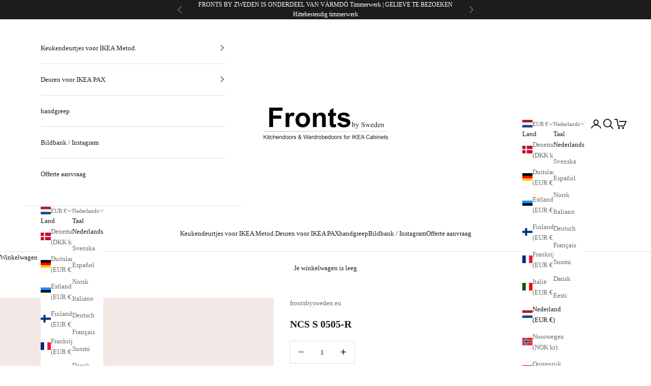

--- FILE ---
content_type: text/html; charset=UTF-8
request_url: https://app.inspon.com/dev-app/backend/api/api.php
body_size: -55
content:
{"product":{"title":"NCS S 0505-R","featuredImage":{"id":"gid:\/\/shopify\/ProductImage\/32275518554292"},"options":[{"name":"Title","values":["Default Title"]}],"variants":[{"id":41212897296564,"option1":"Default Title","title":"Default Title","price":"350.00"}]},"collection":[]}

--- FILE ---
content_type: text/html; charset=UTF-8
request_url: https://app.inspon.com/dev-app/backend/api/api.php
body_size: 2825
content:
{"data":[{"fieldSize":"singleline","fieldname":"NCS \/ JOTUN","fontColor":"#000000","textColor":"#000","appVariant":[{"options":[{"id":"gid:\/\/shopify\/ProductOption\/8939098702004","name":"Kul\u00f6r p\u00e5 demolucka","values":["Lackerad i slumpvis kul\u00f6r","Din NCS \/ Jotun kul\u00f6r","Grundm\u00e5lad vit"],"position":1}],"variants":[{"id":"41635507011764","title":"Din NCS \/ Jotun kul\u00f6r","selectedOptions":[{"value":"Din NCS \/ Jotun kul\u00f6r","__typename":"SelectedOption"}]}],"productId":"6975485575348","productTitle":"Ask faner demolucka"},{"options":[{"id":"gid:\/\/shopify\/ProductOption\/8939097260212","name":"Kul\u00f6r p\u00e5 demolucka","values":["Lackerad i slumpvis kul\u00f6r","Din NCS \/ Jotun kul\u00f6r","Grundm\u00e5lad vit"],"position":1}],"variants":[{"id":"41635505635508","title":"Din NCS \/ Jotun kul\u00f6r","selectedOptions":[{"value":"Din NCS \/ Jotun kul\u00f6r","__typename":"SelectedOption"}]}],"productId":"6975484133556","productTitle":"Grepplist demolucka"},{"options":[{"id":"gid:\/\/shopify\/ProductOption\/8701938106548","name":"Kul\u00f6r p\u00e5 demolucka","values":["Lackerad i slumpvis kul\u00f6r","Din NCS \/ Jotun kul\u00f6r","Grundm\u00e5lad vit"],"position":1}],"variants":[{"id":"41635498000564","title":"Din NCS \/ Jotun kul\u00f6r","selectedOptions":[{"value":"Din NCS \/ Jotun kul\u00f6r","__typename":"SelectedOption"}]}],"productId":"6776110514356","productTitle":"Onyx demolucka"},{"options":[{"id":"gid:\/\/shopify\/ProductOption\/8701945544884","name":"Kul\u00f6r p\u00e5 demolucka","values":["Lackerad i slumpvis kul\u00f6r","Din NCS \/ Jotun kul\u00f6r","Grundm\u00e5lad vit"],"position":1}],"variants":[{"id":"41635498754228","title":"Din NCS \/ Jotun kul\u00f6r","selectedOptions":[{"value":"Din NCS \/ Jotun kul\u00f6r","__typename":"SelectedOption"}]}],"productId":"6776114348212","productTitle":"Ramlucka demolucka"},{"options":[{"id":"gid:\/\/shopify\/ProductOption\/8939195891892","name":"Kul\u00f6r p\u00e5 demolucka","values":["Lackerad i slumpvis kul\u00f6r","Din NCS \/ Jotun kul\u00f6r","Grundm\u00e5lad vit"],"position":1}],"variants":[{"id":"41635508551860","title":"Din NCS \/ Jotun kul\u00f6r","selectedOptions":[{"value":"Din NCS \/ Jotun kul\u00f6r","__typename":"SelectedOption"}]}],"productId":"6975577620660","productTitle":"Ramlucka i ask demolucka"},{"options":[{"id":"gid:\/\/shopify\/ProductOption\/11092266942802","name":"Kul\u00f6r p\u00e5 demolucka","values":["Lackerad i slumpvis kul\u00f6r","Din NCS \/ Jotun kul\u00f6r","Grundm\u00e5lad vit"],"position":1}],"variants":[{"id":"46923979981138","title":"Din NCS \/ Jotun kul\u00f6r","selectedOptions":[{"value":"Din NCS \/ Jotun kul\u00f6r","__typename":"SelectedOption"}]}],"productId":"8544092586322","productTitle":"Ramlucka i ask med fasad kant demolucka"},{"options":[{"id":"gid:\/\/shopify\/ProductOption\/8701945675956","name":"Color","values":["Lackerad i slumpvis kul\u00f6r","Din NCS \/ Jotun kul\u00f6r"],"position":1}],"variants":[{"id":"41635499606196","title":"Din NCS \/ Jotun kul\u00f6r","selectedOptions":[{"value":"Din NCS \/ Jotun kul\u00f6r","__typename":"SelectedOption"}]}],"productId":"6776114413748","productTitle":"Ramlucka med dekorsp\u00e5r demolucka"},{"options":[{"id":"gid:\/\/shopify\/ProductOption\/8701937582260","name":"Kul\u00f6r p\u00e5 demolucka","values":["Lackerad i slumpvis kul\u00f6r","Din NCS \/ Jotun kul\u00f6r","Grundm\u00e5lad vit"],"position":1}],"variants":[{"id":"41635497050292","title":"Din NCS \/ Jotun kul\u00f6r","selectedOptions":[{"value":"Din NCS \/ Jotun kul\u00f6r","__typename":"SelectedOption"}]}],"productId":"6776110153908","productTitle":"Rundad kant demolucka"},{"options":[{"id":"gid:\/\/shopify\/ProductOption\/8701949280436","name":"Kul\u00f6r p\u00e5 demolucka","values":["Lackerad i slumpvis kul\u00f6r","Din NCS \/ Jotun kul\u00f6r","Grundm\u00e5lad vit"],"position":1}],"variants":[{"id":"41635503046836","title":"Din NCS \/ Jotun kul\u00f6r","selectedOptions":[{"value":"Din NCS \/ Jotun kul\u00f6r","__typename":"SelectedOption"}]}],"productId":"6776116478132","productTitle":"Sekel demolucka"},{"options":[{"id":"gid:\/\/shopify\/ProductOption\/9196940427444","name":"Kul\u00f6r p\u00e5 demolucka","values":["Lackerad i slumpvis kul\u00f6r","Din NCS \/ Jotun kul\u00f6r","Grundm\u00e5lad vit"],"position":1}],"variants":[{"id":"41640774533300","title":"Din NCS \/ Jotun kul\u00f6r","selectedOptions":[{"value":"Din NCS \/ Jotun kul\u00f6r","__typename":"SelectedOption"}]}],"productId":"7184090169524","productTitle":"Sekel i askfan\u00e9r demolucka"},{"options":[{"id":"gid:\/\/shopify\/ProductOption\/8701951180980","name":"Kul\u00f6r p\u00e5 demolucka","values":["Lackerad i slumpvis kul\u00f6r","Din NCS \/ Jotun kul\u00f6r","Grundm\u00e5lad vit"],"position":1}],"variants":[{"id":"41635503833268","title":"Din NCS \/ Jotun kul\u00f6r","selectedOptions":[{"value":"Din NCS \/ Jotun kul\u00f6r","__typename":"SelectedOption"}]}],"productId":"6776117625012","productTitle":"Sekel med dekorsp\u00e5r Demolucka"},{"options":[{"id":"gid:\/\/shopify\/ProductOption\/8701945774260","name":"Kul\u00f6r p\u00e5 demolucka","values":["Lackerad i slumpvis kul\u00f6r","Din NCS \/ Jotun kul\u00f6r","Grundm\u00e5lad vit"],"position":1}],"variants":[{"id":"41635501113524","title":"Din NCS \/ Jotun kul\u00f6r","selectedOptions":[{"value":"Din NCS \/ Jotun kul\u00f6r","__typename":"SelectedOption"}]}],"productId":"6776114512052","productTitle":"Shaker demolucka"},{"options":[{"id":"gid:\/\/shopify\/ProductOption\/8701947904180","name":"Kul\u00f6r p\u00e5 demolucka","values":["Lackerad i slumpvis kul\u00f6r","Din NCS \/ Jotun kul\u00f6r","Grundm\u00e5lad"],"position":1}],"variants":[{"id":"41635502555316","title":"Din NCS \/ Jotun kul\u00f6r","selectedOptions":[{"value":"Din NCS \/ Jotun kul\u00f6r","__typename":"SelectedOption"}]}],"productId":"6776115691700","productTitle":"Shaker med dekorsp\u00e5r demolucka"},{"options":[{"id":"gid:\/\/shopify\/ProductOption\/8701937451188","name":"Kul\u00f6r p\u00e5 demolucka","values":["Lackerad i slumpvis kul\u00f6r","Din NCS \/ Jotun kul\u00f6r","Grundm\u00e5lad vit"],"position":1}],"variants":[{"id":"41525874196660","title":"Din NCS \/ Jotun kul\u00f6r","selectedOptions":[{"value":"Din NCS \/ Jotun kul\u00f6r","__typename":"SelectedOption"}]}],"productId":"6776110022836","productTitle":"Sl\u00e4t demolucka"},{"options":[{"id":"gid:\/\/shopify\/ProductOption\/8701951705268","name":"Kul\u00f6r p\u00e5 demolucka","values":["Lackerad i slumpvis kul\u00f6r","Din NCS \/ Jotun kul\u00f6r","Grundm\u00e5lad vit"],"position":1}],"variants":[{"id":"41635504849076","title":"Din NCS \/ Jotun kul\u00f6r","selectedOptions":[{"value":"Din NCS \/ Jotun kul\u00f6r","__typename":"SelectedOption"}]}],"productId":"6776117985460","productTitle":"Smal ram demolucka"}],"allVariants":true,"borderColor":"#cccccc","inpFieldType":"both","textFontSize":"18","tooltipColor":"#000","inputFontSize":"18","customLanguage":[{"label":"Polish","value":"pl","customTrans":{"emailTrans":"Enter a valid email addresss","labelTrans":"polska","reqMsgTrans":"#ffffff","tooltipTrans":"hej","placeHolderTrans":"franska"}},{"label":"English","value":"en","customTrans":{"emailTrans":"Enter a valid email addresss","labelTrans":"Write your NCS Code here","reqMsgTrans":"error","tooltipTrans":"NCS code","placeHolderTrans":"NCS Code"}},{"label":"German","value":"de","customTrans":{"emailTrans":"Enter a valid email addresss","labelTrans":"Geben Sie hier Ihren NCS-Code ein","reqMsgTrans":"error","tooltipTrans":"Geben Sie hier Ihren NCS-Code ein","placeHolderTrans":"NCS "}}],"textFieldWidth":"auto","backgroundColor":"#fff","allVariantValues":[],"borderRadiusSize":"0","customPriceAddon":"","placeholderColor":"#cccccc","productCondition":{"products":[],"condition":[],"collection":[],"prodTitleEqual":[],"prodTitleContains":[],"collectionTitleEqual":[],"collectionTitleContains":[]},"textFieldHeading":"NCS \/ Jotun","thisProductCheck":false,"thisVariantCheck":true,"allConditionCheck":false,"anyConditionCheck":false,"rightToLeftOption":false,"selectedAddonData":[],"textFieldRequired":true,"prodPriceAddonData":{"id":"","price":"","prodId":"","prodType":"","prodTitle":"","variantTitle":""},"textFieldMaxLength":false,"textMaxLengthChars":"50","allConditionVariant":false,"allVariantValuesNew":["Equals\/\/?\/\/Kul\u00f6r p\u00e5 demolucka\/\/?\/\/Din NCS \/ Jotun kul\u00f6r\/\/?\/\/6975485575348","Equals\/\/?\/\/Kul\u00f6r p\u00e5 demolucka\/\/?\/\/Din NCS \/ Jotun kul\u00f6r\/\/?\/\/6975484133556","Equals\/\/?\/\/Kul\u00f6r p\u00e5 demolucka\/\/?\/\/Din NCS \/ Jotun kul\u00f6r\/\/?\/\/6776110514356","Equals\/\/?\/\/Kul\u00f6r p\u00e5 demolucka\/\/?\/\/Din NCS \/ Jotun kul\u00f6r\/\/?\/\/6776114348212","Equals\/\/?\/\/Kul\u00f6r p\u00e5 demolucka\/\/?\/\/Din NCS \/ Jotun kul\u00f6r\/\/?\/\/6975577620660","Equals\/\/?\/\/Kul\u00f6r p\u00e5 demolucka\/\/?\/\/Din NCS \/ Jotun kul\u00f6r\/\/?\/\/8544092586322","Equals\/\/?\/\/Color\/\/?\/\/Din NCS \/ Jotun kul\u00f6r\/\/?\/\/6776114413748","Equals\/\/?\/\/Kul\u00f6r p\u00e5 demolucka\/\/?\/\/Din NCS \/ Jotun kul\u00f6r\/\/?\/\/6776110153908","Equals\/\/?\/\/Kul\u00f6r p\u00e5 demolucka\/\/?\/\/Din NCS \/ Jotun kul\u00f6r\/\/?\/\/6776116478132","Equals\/\/?\/\/Kul\u00f6r p\u00e5 demolucka\/\/?\/\/Din NCS \/ Jotun kul\u00f6r\/\/?\/\/7184090169524","Equals\/\/?\/\/Kul\u00f6r p\u00e5 demolucka\/\/?\/\/Din NCS \/ Jotun kul\u00f6r\/\/?\/\/6776117625012","Equals\/\/?\/\/Kul\u00f6r p\u00e5 demolucka\/\/?\/\/Din NCS \/ Jotun kul\u00f6r\/\/?\/\/6776114512052","Equals\/\/?\/\/Kul\u00f6r p\u00e5 demolucka\/\/?\/\/Din NCS \/ Jotun kul\u00f6r\/\/?\/\/6776115691700","Equals\/\/?\/\/Kul\u00f6r p\u00e5 demolucka\/\/?\/\/Din NCS \/ Jotun kul\u00f6r\/\/?\/\/6776110022836","Equals\/\/?\/\/Kul\u00f6r p\u00e5 demolucka\/\/?\/\/Din NCS \/ Jotun kul\u00f6r\/\/?\/\/6776117985460"],"anyConditionVariant":false,"fieldResizeDisabled":false,"thisCollectionCheck":false,"defaultTextfieldFont":"3","noneConditionVariant":false,"selectedProductsdata":[],"showOnAllFieldsCheck":false,"textFieldCustomPrice":false,"textFieldPlaceholder":"NCS \/ Jotun","textFieldTranslation":false,"textFieldtoolTipInfo":"Type your NCS code","textFieldtoolTipOption":false,"selectedCollectionsData":[],"textFieldRequiredMessage":"Please enter a text before adding to cart","data_id":"3240"},{"fieldSize":"singleline","fieldname":"Skriv valfri kul\u00f6rkod fr\u00e5n NCS","fontColor":"#000000","textColor":"#000","appVariant":[],"allVariants":true,"borderColor":"#cccccc","inpFieldType":"both","textFontSize":"18","tooltipColor":"#000","inputFontSize":"18","customLanguage":[],"textFieldWidth":"auto","backgroundColor":"#fff","textFieldMinMax":false,"allVariantValues":[],"borderRadiusSize":"0","customPriceAddon":"","placeholderColor":"#cccccc","productCondition":{"products":["Ask fan\u00e9rad d\u00f6rr \/ front med h\u00f6gkvalitativt faner till  PAX garderob valfri kul\u00f6r","Sekel d\u00f6rr 3 ramar klassisk f\u00f6rdelning, tjocklek 18 mm till pax stomme","Shaker d\u00f6rr 3 ramar klassisk f\u00f6rdelning, tjocklek 18 mm till PAX stomme","Shaker 3 lika ramar i Ask fan\u00e9r - PAX","Shaker d\u00f6rr 2 lika ramar med dekorsp\u00e5r, tjocklek 18 mm till pax stommar","Shaker d\u00f6rr 2 lika ramar, tjocklek 18 mm till pax stomme","Shaker d\u00f6rr 3 lika ramar med dekorsp\u00e5r, tjocklek 18 mm till pax stommar","Shaker d\u00f6rr 3 lika ramar, tjocklek 18 mm till pax stomme","Shaker d\u00f6rr 3 ramar med mindre mittspegel med dekorsp\u00e5r, tjocklek 18 mm till pax stomme","Shaker d\u00f6rr 3 ramar med mindre mittspegel, tjocklek 18 mm till pax stomme","Shaker d\u00f6rr 3 ramar med stor mittspegel, tjocklek 18 mm till pax stomme","Shaker d\u00f6rr 3 ramar med st\u00f6rre mittspegel med dekorsp\u00e5r, tjocklek 18 mm till pax stomme","Shaker d\u00f6rr med dekorsp\u00e5r, tjocklek 18 mm till pax stomme","Shaker d\u00f6rr, tjocklek 18 mm till pax stomme","Sekel 3 ramar liten mittspegel med dekorsp\u00e5r, tjocklek 18 mm till pax stommar","Sekel d\u00f6rr 2 lika ramar med dekorsp\u00e5r, tjocklek 18 mm till pax stomme","Sekel d\u00f6rr 2 lika ramar, tjocklek 18 mm till pax stomme","Sekel d\u00f6rr 3 lika ramar med dekorsp\u00e5r, tjocklek 18 mm till pax stomme","Sekel d\u00f6rr 3 lika ramar, tjocklek 18 mm till pax stomme","Sekel d\u00f6rr 3 ramar med liten mittspegel, tjocklek 18 mm till pax stomme","Sekel d\u00f6rr 3 ramar med stor mittspegel till pax stomme","Sekel d\u00f6rr 3 ramar stor mittspegel med dekorsp\u00e5r, tjocklek 18 mm till pax stommar","Sekel d\u00f6rr med dekorsp\u00e5r, tjocklek 18 mm till pax stomme","Sekel d\u00f6rr, tjocklek 18 mm till pax stomme","Grepplist d\u00f6rr 22 mm d\u00f6rr till Pax stomme","Onyx - PAX","Ramd\u00f6rr tjocklek 18 mm till Pax stomme","Ramd\u00f6rr 2 lika ramar med dekorsp\u00e5r, tjocklek 18 mm till pax stomme","Ramd\u00f6rr 2 lika ramar, tjocklek 18 mm till Pax stomme","Ramd\u00f6rr 3 lika ramar, tjocklek 18 mm till Pax stomme","Ramd\u00f6rr 3 lika ramar med dekorsp\u00e5r, tjocklek 18 mm till pax stomme","Ramd\u00f6rr 3 ramar med stor mittspegel, tjocklek 18 mm till pax stomme","Ramd\u00f6rr 3 ramar med stor mittspegel, dekorsp\u00e5r, tjocklek 18 mm till pax stomme","Ramd\u00f6rr med dekorsp\u00e5r, tjocklek 18 mm till pax stomme","Sl\u00e4t 8 mm Rundad kantradie 18 mm d\u00f6rr till PAX stomme","Sl\u00e4t 18 mm d\u00f6rr till PAX stomme","Smal ram 20 mm d\u00f6rr tjocklek 22 mm till Pax stomme"],"condition":[],"collection":[],"prodTitleEqual":[],"prodTitleContains":[],"collectionTitleEqual":[],"collectionTitleContains":[]},"textFieldHeading":"NCS \/ Jotun","thisProductCheck":true,"thisVariantCheck":false,"allConditionCheck":false,"anyConditionCheck":false,"rightToLeftOption":false,"selectedAddonData":[],"textFieldRequired":true,"prodPriceAddonData":{"id":"","price":"","prodId":"","prodType":"","prodTitle":"","variantTitle":""},"textFieldMaxLength":false,"textFieldMinLength":false,"textMaxLengthChars":"50","textMinLengthChars":"1","allConditionVariant":false,"allVariantValuesNew":[],"anyConditionVariant":false,"fieldResizeDisabled":false,"thisCollectionCheck":false,"defaultTextfieldFont":"1","noneConditionVariant":false,"selectedProductsdata":[{"id":"6876871950516","title":"Ask fan\u00e9rad d\u00f6rr \/ front med h\u00f6gkvalitativt faner till  PAX garderob valfri kul\u00f6r"},{"id":"10185144435026","title":"Sekel d\u00f6rr 3 ramar klassisk f\u00f6rdelning, tjocklek 18 mm till pax stomme"},{"id":"10185140076882","title":"Shaker d\u00f6rr 3 ramar klassisk f\u00f6rdelning, tjocklek 18 mm till PAX stomme"},{"id":"7185242620084","title":"Shaker 3 lika ramar i Ask fan\u00e9r - PAX"},{"id":"7184816079028","title":"Shaker d\u00f6rr 2 lika ramar med dekorsp\u00e5r, tjocklek 18 mm till pax stommar"},{"id":"7184809820340","title":"Shaker d\u00f6rr 2 lika ramar, tjocklek 18 mm till pax stomme"},{"id":"7184816341172","title":"Shaker d\u00f6rr 3 lika ramar med dekorsp\u00e5r, tjocklek 18 mm till pax stommar"},{"id":"7184811131060","title":"Shaker d\u00f6rr 3 lika ramar, tjocklek 18 mm till pax stomme"},{"id":"7184816406708","title":"Shaker d\u00f6rr 3 ramar med mindre mittspegel med dekorsp\u00e5r, tjocklek 18 mm till pax stomme"},{"id":"7184810901684","title":"Shaker d\u00f6rr 3 ramar med mindre mittspegel, tjocklek 18 mm till pax stomme"},{"id":"7184809918644","title":"Shaker d\u00f6rr 3 ramar med stor mittspegel, tjocklek 18 mm till pax stomme"},{"id":"7184816439476","title":"Shaker d\u00f6rr 3 ramar med st\u00f6rre mittspegel med dekorsp\u00e5r, tjocklek 18 mm till pax stomme"},{"id":"6876807954612","title":"Shaker d\u00f6rr med dekorsp\u00e5r, tjocklek 18 mm till pax stomme"},{"id":"6876801237172","title":"Shaker d\u00f6rr, tjocklek 18 mm till pax stomme"},{"id":"7184818307252","title":"Sekel 3 ramar liten mittspegel med dekorsp\u00e5r, tjocklek 18 mm till pax stommar"},{"id":"7184817946804","title":"Sekel d\u00f6rr 2 lika ramar med dekorsp\u00e5r, tjocklek 18 mm till pax stomme"},{"id":"7184814276788","title":"Sekel d\u00f6rr 2 lika ramar, tjocklek 18 mm till pax stomme"},{"id":"7184818045108","title":"Sekel d\u00f6rr 3 lika ramar med dekorsp\u00e5r, tjocklek 18 mm till pax stomme"},{"id":"7184814571700","title":"Sekel d\u00f6rr 3 lika ramar, tjocklek 18 mm till pax stomme"},{"id":"7184814801076","title":"Sekel d\u00f6rr 3 ramar med liten mittspegel, tjocklek 18 mm till pax stomme"},{"id":"7184814670004","title":"Sekel d\u00f6rr 3 ramar med stor mittspegel till pax stomme"},{"id":"7184818241716","title":"Sekel d\u00f6rr 3 ramar stor mittspegel med dekorsp\u00e5r, tjocklek 18 mm till pax stommar"},{"id":"6876822077620","title":"Sekel d\u00f6rr med dekorsp\u00e5r, tjocklek 18 mm till pax stomme"},{"id":"6876814180532","title":"Sekel d\u00f6rr, tjocklek 18 mm till pax stomme"},{"id":"6877063807156","title":"Grepplist d\u00f6rr 22 mm d\u00f6rr till Pax stomme"},{"id":"6877037265076","title":"Onyx - PAX"},{"id":"6872968560820","title":"Ramd\u00f6rr tjocklek 18 mm till Pax stomme"},{"id":"7184808673460","title":"Ramd\u00f6rr 2 lika ramar med dekorsp\u00e5r, tjocklek 18 mm till pax stomme"},{"id":"7184789766324","title":"Ramd\u00f6rr 2 lika ramar, tjocklek 18 mm till Pax stomme"},{"id":"7184790782132","title":"Ramd\u00f6rr 3 lika ramar, tjocklek 18 mm till Pax stomme"},{"id":"7184808804532","title":"Ramd\u00f6rr 3 lika ramar med dekorsp\u00e5r, tjocklek 18 mm till pax stomme"},{"id":"7184791797940","title":"Ramd\u00f6rr 3 ramar med stor mittspegel, tjocklek 18 mm till pax stomme"},{"id":"7184809099444","title":"Ramd\u00f6rr 3 ramar med stor mittspegel, dekorsp\u00e5r, tjocklek 18 mm till pax stomme"},{"id":"6876788916404","title":"Ramd\u00f6rr med dekorsp\u00e5r, tjocklek 18 mm till pax stomme"},{"id":"6876841312436","title":"Sl\u00e4t 8 mm Rundad kantradie 18 mm d\u00f6rr till PAX stomme"},{"id":"6876827156660","title":"Sl\u00e4t 18 mm d\u00f6rr till PAX stomme"},{"id":"7069021896884","title":"Smal ram 20 mm d\u00f6rr tjocklek 22 mm till Pax stomme"}],"showOnAllFieldsCheck":false,"textFieldCustomPrice":false,"textFieldPlaceholder":"NCS \/ Jotun","textFieldTranslation":false,"textFieldtoolTipInfo":"","textFieldtoolTipOption":false,"selectedCollectionsData":[],"textFieldRequiredMessage":"Please enter a text before adding to cart","data_id":"4044"},{"fieldSize":"singleline","fieldname":"Din kul\u00f6rkod","fontColor":"#000000","textColor":"#000","appVariant":[],"allVariants":true,"borderColor":"#cccccc","inpFieldType":"both","textFontSize":"18","tooltipColor":"#000","inputFontSize":"18","customLanguage":[],"textFieldWidth":"auto","backgroundColor":"#fff","allVariantValues":[],"borderRadiusSize":"0","customPriceAddon":"","placeholderColor":"#cccccc","productCondition":{"products":["Askfaner - Metod","Grepplist - Metod","Onyx - Metod","Ramlucka - Metod","Ramlucka i askfan\u00e9r - Metod","Ramlucka med dekorsp\u00e5r - Metod","Rundad kant - Metod","Sekel - Metod","Sekel i askfan\u00e9r - Metod","Sekel med dekorsp\u00e5r - Metod","Sekel Metod","Shaker - Metod","Shaker i askfan\u00e9r - Metod","Shaker med dekorsp\u00e5r - Metod","Sl\u00e4t - Metod","Smal ram - Metod"],"condition":[],"collection":[],"prodTitleEqual":[],"prodTitleContains":[],"collectionTitleEqual":[],"collectionTitleContains":[]},"textFieldHeading":"NCS \/ Jotun","thisProductCheck":true,"thisVariantCheck":false,"allConditionCheck":false,"anyConditionCheck":false,"rightToLeftOption":false,"selectedAddonData":[],"textFieldRequired":true,"prodPriceAddonData":{"id":"","price":"","prodId":"","prodType":"","prodTitle":"","variantTitle":""},"textFieldMaxLength":false,"textMaxLengthChars":"50","allConditionVariant":false,"allVariantValuesNew":[],"anyConditionVariant":false,"fieldResizeDisabled":false,"thisCollectionCheck":false,"defaultTextfieldFont":"1","noneConditionVariant":false,"selectedProductsdata":[{"id":"6877673619636","title":"Askfaner - Metod"},{"id":"6878307352756","title":"Grepplist - Metod"},{"id":"7185266180276","title":"Onyx - Metod"},{"id":"6877098737844","title":"Ramlucka - Metod"},{"id":"null","title":"Ramlucka i askfan\u00e9r - Metod"},{"id":"6877110665396","title":"Ramlucka med dekorsp\u00e5r - Metod"},{"id":"6877985800372","title":"Rundad kant - Metod"},{"id":"6877641506996","title":"Sekel - Metod"},{"id":"null","title":"Sekel i askfan\u00e9r - Metod"},{"id":"6877657858228","title":"Sekel med dekorsp\u00e5r - Metod"},{"id":"6872223285428","title":"Sekel Metod"},{"id":"6877118562484","title":"Shaker - Metod"},{"id":"null","title":"Shaker i askfan\u00e9r - Metod"},{"id":"6877129670836","title":"Shaker med dekorsp\u00e5r - Metod"},{"id":"6877934977204","title":"Sl\u00e4t - Metod"},{"id":"6877151396020","title":"Smal ram - Metod"}],"showOnAllFieldsCheck":false,"textFieldCustomPrice":false,"textFieldPlaceholder":"NCS \/ Jotun","textFieldTranslation":false,"textFieldtoolTipInfo":"","textFieldtoolTipOption":false,"selectedCollectionsData":[],"textFieldRequiredMessage":"Please enter a text before adding to cart","data_id":"4047"},{"fieldSize":"singleline","fieldname":"T\u00e4cksidor","fontColor":"#000000","textColor":"#000","appVariant":[],"allVariants":true,"borderColor":"#cccccc","inpFieldType":"both","textFontSize":"18","tooltipColor":"#000","inputFontSize":"18","customLanguage":[],"textFieldWidth":"auto","backgroundColor":"#fff","allVariantValues":[],"borderRadiusSize":"0","customPriceAddon":"","placeholderColor":"#cccccc","productCondition":{"products":["T\u00e4cksidor & Socklar i Askfan\u00e9r","Lackerade T\u00e4cksidor & Sockel","Lackerade T\u00e4cksidor & Socklar","T\u00e4cksidor & sockel Ask"],"condition":[],"collection":[],"prodTitleEqual":[],"prodTitleContains":[],"collectionTitleEqual":[],"collectionTitleContains":[]},"textFieldHeading":"NCS \/ Jotun","thisProductCheck":true,"thisVariantCheck":false,"allConditionCheck":false,"anyConditionCheck":false,"rightToLeftOption":false,"selectedAddonData":[],"textFieldRequired":true,"prodPriceAddonData":{"id":"","price":"","prodId":"","prodType":"","prodTitle":"","variantTitle":""},"textFieldMaxLength":false,"textMaxLengthChars":"50","allConditionVariant":false,"allVariantValuesNew":[],"anyConditionVariant":false,"fieldResizeDisabled":false,"thisCollectionCheck":false,"defaultTextfieldFont":"1","noneConditionVariant":false,"selectedProductsdata":[{"id":"7045069308084","title":"T\u00e4cksidor & Socklar i Askfan\u00e9r"},{"id":"7045067931828","title":"Lackerade T\u00e4cksidor & Sockel"},{"id":"7045068882100","title":"Lackerade T\u00e4cksidor & Socklar"},{"id":"7045066981556","title":"T\u00e4cksidor & sockel Ask"}],"showOnAllFieldsCheck":false,"textFieldCustomPrice":false,"textFieldPlaceholder":"NCS \/ Jotun","textFieldTranslation":false,"textFieldtoolTipInfo":"","textFieldtoolTipOption":false,"selectedCollectionsData":[],"textFieldRequiredMessage":"Please enter a text before adding to cart","data_id":"14220"},{"fieldSize":"singleline","fieldname":"\u00d6versk\u00e5p","fontColor":"#000000","textColor":"#000","appVariant":[],"allVariants":true,"borderColor":"#cccccc","inpFieldType":"both","textFontSize":"18","tooltipColor":"#000","inputFontSize":"18","customLanguage":[],"textFieldWidth":"auto","backgroundColor":"#fff","allVariantValues":[],"borderRadiusSize":"0","customPriceAddon":"","placeholderColor":"#cccccc","productCondition":{"products":["\u00d6versk\u00e5p lucka med rundad kant","\u00d6versk\u00e5p lucka med Smal ram","\u00d6versk\u00e5p med Ask lucka","\u00d6versk\u00e5p med Grepplist lucka","\u00d6versk\u00e5p med Onyx lucka","\u00d6versk\u00e5p med ramlucka","\u00d6versk\u00e5p med sekel lucka","\u00d6versk\u00e5p med sl\u00e4t lucka","\u00d6versk\u00e5p Ramlucka i Askfan\u00e9r","\u00d6versk\u00e5p ramlucka med dekorsp\u00e5r","\u00d6versk\u00e5p Sekel i Askfan\u00e9r","\u00d6versk\u00e5p sekel med dekorsp\u00e5r lucka","\u00d6versk\u00e5p Shaker i Askfan\u00e9r","\u00d6versk\u00e5p Shaker lucka","\u00d6versk\u00e5p Shaker lucka med dekorsp\u00e5r"],"condition":[],"collection":[],"prodTitleEqual":[],"prodTitleContains":[],"collectionTitleEqual":[],"collectionTitleContains":[]},"textFieldHeading":"NCS \/ Jotun","thisProductCheck":true,"thisVariantCheck":false,"allConditionCheck":false,"anyConditionCheck":false,"rightToLeftOption":false,"selectedAddonData":[],"textFieldRequired":true,"prodPriceAddonData":{"id":"","price":"","prodId":"","prodType":"","prodTitle":"","variantTitle":""},"textFieldMaxLength":false,"textMaxLengthChars":"50","allConditionVariant":false,"allVariantValuesNew":[],"anyConditionVariant":false,"fieldResizeDisabled":false,"thisCollectionCheck":false,"defaultTextfieldFont":"1","noneConditionVariant":false,"selectedProductsdata":[{"id":"null","title":"\u00d6versk\u00e5p lucka med rundad kant"},{"id":"null","title":"\u00d6versk\u00e5p lucka med Smal ram"},{"id":"null","title":"\u00d6versk\u00e5p med Ask lucka"},{"id":"null","title":"\u00d6versk\u00e5p med Grepplist lucka"},{"id":"null","title":"\u00d6versk\u00e5p med Onyx lucka"},{"id":"null","title":"\u00d6versk\u00e5p med ramlucka"},{"id":"null","title":"\u00d6versk\u00e5p med sekel lucka"},{"id":"null","title":"\u00d6versk\u00e5p med sl\u00e4t lucka"},{"id":"null","title":"\u00d6versk\u00e5p Ramlucka i Askfan\u00e9r"},{"id":"null","title":"\u00d6versk\u00e5p ramlucka med dekorsp\u00e5r"},{"id":"null","title":"\u00d6versk\u00e5p Sekel i Askfan\u00e9r"},{"id":"null","title":"\u00d6versk\u00e5p sekel med dekorsp\u00e5r lucka"},{"id":"null","title":"\u00d6versk\u00e5p Shaker i Askfan\u00e9r"},{"id":"null","title":"\u00d6versk\u00e5p Shaker lucka"},{"id":"null","title":"\u00d6versk\u00e5p Shaker lucka med dekorsp\u00e5r"}],"showOnAllFieldsCheck":false,"textFieldCustomPrice":false,"textFieldPlaceholder":"Kul\u00f6rkod","textFieldTranslation":false,"textFieldtoolTipInfo":"","textFieldtoolTipOption":false,"selectedCollectionsData":[],"textFieldRequiredMessage":"Please enter a text before adding to cart","data_id":"14221"},{"fieldSize":"singleline","fieldname":"Kul\u00f6rprov","fontColor":"#000000","textColor":"#000","appVariant":[],"allVariants":true,"borderColor":"#cccccc","inpFieldType":"both","textFontSize":"18","tooltipColor":"#000","inputFontSize":"18","customLanguage":[],"textFieldWidth":"auto","backgroundColor":"#fff","allVariantValues":[],"borderRadiusSize":"0","customPriceAddon":"","placeholderColor":"#cccccc","productCondition":{"products":["Valfritt f\u00e4rgprov fr\u00e5n NCS-skalan"],"condition":[],"collection":[],"prodTitleEqual":[],"prodTitleContains":[],"collectionTitleEqual":[],"collectionTitleContains":[]},"textFieldHeading":"NCS \/ Jotun","thisProductCheck":true,"thisVariantCheck":false,"allConditionCheck":false,"anyConditionCheck":false,"rightToLeftOption":false,"selectedAddonData":[],"textFieldRequired":true,"prodPriceAddonData":{"id":"","price":"","prodId":"","prodType":"","prodTitle":"","variantTitle":""},"textFieldMaxLength":false,"textMaxLengthChars":"50","allConditionVariant":false,"allVariantValuesNew":[],"anyConditionVariant":false,"fieldResizeDisabled":false,"thisCollectionCheck":false,"defaultTextfieldFont":"1","noneConditionVariant":false,"selectedProductsdata":[{"id":"6878516641972","title":"Valfritt f\u00e4rgprov fr\u00e5n NCS-skalan"}],"showOnAllFieldsCheck":false,"textFieldCustomPrice":false,"textFieldPlaceholder":"","textFieldTranslation":false,"textFieldtoolTipInfo":"","textFieldtoolTipOption":false,"selectedCollectionsData":[],"textFieldRequiredMessage":"Please enter a text before adding to cart","data_id":"21573"},{"fieldSize":"singleline","fieldname":"Vitrin","fontColor":"#000000","textColor":"#000","appVariant":[],"allVariants":true,"borderColor":"#cccccc","inpFieldType":"both","textFontSize":"18","tooltipColor":"#000","inputFontSize":"18","customLanguage":[],"textFieldWidth":"auto","backgroundColor":"#fff","allVariantValues":[],"borderRadiusSize":"0","customPriceAddon":"","placeholderColor":"#cccccc","productCondition":{"products":[],"condition":[],"collection":["Vitrin & Spegeld\u00f6rrar till IKEA PAX","Vitrinluckor till IKEA Metod"],"prodTitleEqual":[],"prodTitleContains":[],"collectionTitleEqual":[],"collectionTitleContains":[]},"textFieldHeading":"NCS \/ Jotun","thisProductCheck":false,"thisVariantCheck":false,"allConditionCheck":false,"anyConditionCheck":false,"rightToLeftOption":false,"selectedAddonData":[],"textFieldRequired":true,"prodPriceAddonData":{"id":"","price":"","prodId":"","prodType":"","prodTitle":"","variantTitle":""},"textFieldMaxLength":false,"textMaxLengthChars":"50","allConditionVariant":false,"allVariantValuesNew":[],"anyConditionVariant":false,"fieldResizeDisabled":false,"thisCollectionCheck":true,"defaultTextfieldFont":"1","noneConditionVariant":false,"selectedProductsdata":[],"showOnAllFieldsCheck":false,"textFieldCustomPrice":false,"textFieldPlaceholder":"Kul\u00f6rkod","textFieldTranslation":false,"textFieldtoolTipInfo":"","textFieldtoolTipOption":false,"selectedCollectionsData":[{"id":"289873887412","title":"Vitrin & Spegeld\u00f6rrar till IKEA PAX"},{"id":"289895252148","title":"Vitrinluckor till IKEA Metod"}],"textFieldRequiredMessage":"Please enter a text before adding to cart","data_id":"22267"}],"image_record":0,"notesAttr":"{\"notes\":false,\"buynowbutton\":false,\"anounceUpd\":false,\"newInstall\":false}","themeVersion":"1.0 theme"}

--- FILE ---
content_type: text/javascript
request_url: https://cdn.shopify.com/extensions/019acb54-581c-7525-a5ec-520c942f8f9e/formful-544/assets/validation.js
body_size: 781
content:
function validateForm(formEl, step) {
  const inputParent = step ? step : formEl;
  const inputs = inputParent.querySelectorAll(
    "input[data-validation], select[data-validation], textarea[data-validation], input[required]:not([readonly]), select[required], textarea[required]"
  );

  let anyInputHasError = false;
  inputs.forEach(function (input) {
    const currentInputHasError = validateInput(input);
    anyInputHasError = anyInputHasError || currentInputHasError;
  });

  if (anyInputHasError) {
    scrollToErrorMessage(inputParent);
    focusFirstInvalidInput(inputParent);
  }

  return anyInputHasError;
}

function validateInput(input) {
  const validationType = input.getAttribute("data-validation");
  let errorMessage = input.dataset.errorMessage || "This field is required";
  const parentElement = window.Formful.parent(input, "formful__field-wrapper");
  const errorElement = parentElement.lastElementChild;
  let currentInputHasError = false;

  if (input.hasAttribute("required")) {
    currentInputHasError = validate(
      input,
      errorElement,
      validateRequired,
      errorMessage
    );
  }

  if (input.hasAttribute("pattern")) {
    errorMessage = input.dataset.errorMessageValidation || "Invalid input";
    currentInputHasError = validate(
      input,
      errorElement,
      validatePattern,
      errorMessage
    );
  }

  switch (validationType) {
    case "email": {
      currentInputHasError = validate(
        input,
        errorElement,
        validateEmail,
        errorMessage
      );
      break;
    }
    case "password": {
      if (currentInputHasError) break;
      errorMessage = input.dataset.errorMessageValidation;
      currentInputHasError = validate(
        input,
        errorElement,
        validatePassword,
        errorMessage
      );
      break;
    }
    case "file-size": {
      if (currentInputHasError) break;
      const defaultMaxFileSize = 50 * 1024 * 1024; // 5 MB
      let maxFileSize = Number(input.dataset.maxFileSize) * 1024 * 1024;
      if (!maxFileSize) maxFileSize = defaultMaxFileSize;
      const errorMessage =
        input.dataset.errorMessageMaxFileSize ||
        "File size should not exceed the limit";
      currentInputHasError = validate(
        input,
        errorElement,
        (input) => ffValidateFileSize(input, maxFileSize),
        errorMessage
      );
      break;
    }
    case "min-max-selected": {
      if (currentInputHasError) break;
      const minSelected = Number(input.dataset.min) || 0;
      const maxSelected = Number(input.dataset.max) || Infinity;
      let errorMessage = input.dataset.errorMessageValidation;
      errorMessage = errorMessage
        .replace("{min}", minSelected)
        .replace("{max}", maxSelected);
      currentInputHasError = validate(
        input,
        errorElement,
        (input) => ffValidateMinMaxSelected(input, minSelected, maxSelected),
        errorMessage
      );
      break;
    }
    default:
      break;
  }

  return currentInputHasError;
}

function validate(input, errorElement, validationFn, errorMessage) {
  let isError = false;
  if (!validationFn(input)) {
    errorElement.textContent = errorMessage;
    input.setAttribute("aria-invalid", "true");
    input.classList.add("formful__input--error");

    if (input.classList.contains("formful__checkboxes")) {
      const checkboxGroup = input.closest(".formful__checkbox-group");
      if (checkboxGroup) {
        const allCheckboxes = checkboxGroup.querySelectorAll(
          'input[type="checkbox"]'
        );
        allCheckboxes.forEach(function (checkbox) {
          checkbox.classList.add("formful__input--error");
          checkbox.setAttribute("aria-invalid", "true");
        });
      }
    }
    isError = true;
  } else {
    errorElement.textContent = ""; // Clear the error message
    input.setAttribute("aria-invalid", "false");
    input.classList.remove("formful__input--error");

    // For checkbox groups, remove error class from all checkboxes in the group
    if (input.classList.contains("formful__checkboxes")) {
      const checkboxGroup = input.closest(".formful__checkbox-group");
      if (checkboxGroup) {
        const allCheckboxes = checkboxGroup.querySelectorAll(
          'input[type="checkbox"]'
        );
        allCheckboxes.forEach(function (checkbox) {
          checkbox.classList.remove("formful__input--error");
          checkbox.setAttribute("aria-invalid", "false");
        });
      }
    }
  }
  return isError;
}

function validateEmail(input) {
  const email = input.value;
  var re = /^[a-zA-Z0-9._%+-]+@[a-zA-Z0-9.-]+\.[a-zA-Z]{2,}$/;
  return re.test(String(email).toLowerCase());
}

function validatePassword(input) {
  const password = input.value;
  return password.length >= 5 && password.length <= 40;
}

function ffValidateFileSize(input, maxFileSize) {
  if (input.files.length === 0) return true; // No file selected

  for (let i = 0; i < input.files.length; i++) {
    if (input.files[i].size > maxFileSize) {
      return false;
    }
  }
  return true;
}

function validateRequired(input) {
  const parentElement = window.Formful.parent(input, "formful__field-wrapper");
  if (parentElement.style.display === "none") return true;

  if (input.classList.contains("formful__checkbox")) {
    return input.checked;
  }

  if (input.classList.contains("formful__checkboxes")) {
    const checkboxes = input
      .closest(".formful__checkbox-group")
      .querySelectorAll('input[type="checkbox"]');
    for (let i = 0; i < checkboxes.length; i++) {
      if (checkboxes[i].checked) {
        return true;
      }
    }
    return false;
  }

  if (input.type === "radio") {
    const radioGroup = document.getElementsByName(input.name);
    for (let i = 0; i < radioGroup.length; i++) {
      if (radioGroup[i].checked) {
        return true;
      }
    }
    return false;
  }

  if (input.tagName === "SELECT") {
    const value = input.options[input.selectedIndex].value;
    return value != null && value !== "";
  }
  const value = input.value;
  return value != null && value.trim() !== "";
}

function ffValidateMinMaxSelected(input, minSelected, maxSelected) {
  const parentElement = window.Formful.parent(input, "formful__field-wrapper");
  if (parentElement.style.display === "none") return true;

  const checkboxes = input
    .closest(".formful__checkbox-group")
    .querySelectorAll('input[type="checkbox"]');
  let selectedCount = 0;
  for (let i = 0; i < checkboxes.length; i++) {
    if (checkboxes[i].checked) {
      selectedCount++;
    }
  }
  return selectedCount >= minSelected && selectedCount <= maxSelected;
}

function validatePattern(input) {
  const pattern = input.getAttribute("pattern");
  if (!pattern) return true;

  const regex = new RegExp(pattern);
  return regex.test(input.value);
}

function scrollToErrorMessage(inputParent) {
  const errorElements = inputParent.querySelectorAll(".formful__error");
  for (const element of errorElements) {
    if (element.textContent.trim() !== "") {
      window.Formful.scrollToElement(element);
      break;
    }
  }
}

function focusFirstInvalidInput(inputParent) {
  const firstInvalid = inputParent.querySelector('[aria-invalid="true"]');
  if (firstInvalid) {
    firstInvalid.focus();
  }
}

window["Formful"].validateForm = validateForm;
window["Formful"].validateInput = validateInput;
